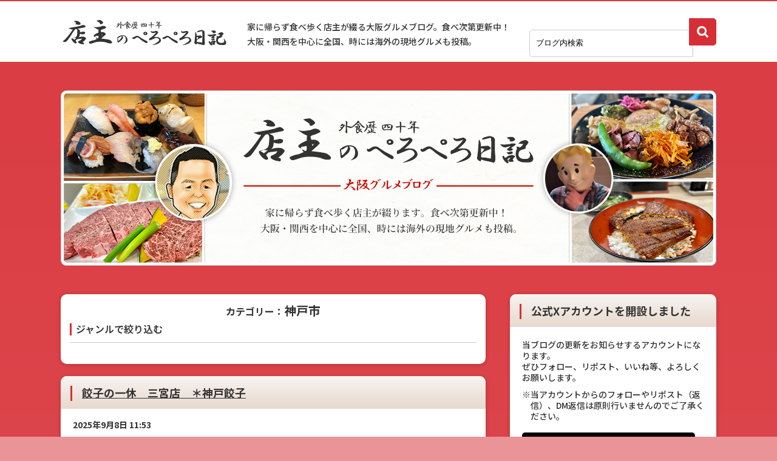

--- FILE ---
content_type: text/html; charset=UTF-8
request_url: https://nori-net.jp/blog/?cat=122
body_size: 16967
content:


<!DOCTYPE html>
<html lang="ja">
<head>
<link rel="preconnect" href="https://fonts.googleapis.com">
<link rel="preconnect" href="https://fonts.gstatic.com" crossorigin>
<link href="https://fonts.googleapis.com/css2?family=Noto+Sans+JP:wght@100..900&display=swap" rel="stylesheet">
<meta property="og:type" content="website" />
<meta property="og:url" content="https://nori-net.jp/blog/" />
<meta name="twitter:title" content="店主のぺろぺろ日記　外食歴40年。家に帰らず食べ歩く店主が綴ります。食べ次第更新中！　大阪・関西を中心に全国、時には海外の現地グルメも投稿">

<meta property="og:image" content="https://nori-net.jp/blog/wp-content/uploads/2025/07/IMG_7676-1024x641.jpg" />
    
<meta property="og:description" content="外食歴40年。家に帰らず食べ歩く店主が綴ります。食べ次第更新中！　大阪・関西を中心に全国、時には海外の現地グルメも投稿" />
<meta property="og:site_name" content="店主のぺろぺろ日記" />	
<meta charset="UTF-8" />
<meta name=”keywords” content=”大阪,グルメ,食べ歩き,外食,ブログ,徳,株式会社徳,鷺岡,鷺岡和徳”>
<meta name="description" content="店主のぺろぺろ日記　外食歴40年。家に帰らず食べ歩く店主が綴ります。食べ次第更新中！　大阪・関西を中心に全国、時には海外の現地グルメも投稿" />
    
    
<meta name="twitter:card" content="summary_large_image" />
<meta name="twitter:title" content="店主のぺろぺろ日記 大阪グルメブログ" />
    
<meta name="twitter:description" content="店主のぺろぺろ日記　外食歴40年。家に帰らず食べ歩く店主が綴ります。食べ次第更新中！　大阪・関西を中心に全国、時には海外の現地グルメも投稿" />
<meta property="twitter:image" content="https://nori-net.jp/blog/wp-content/uploads/2025/07/IMG_7676-1024x641.jpg" />
	

	
<title>神戸市 ～ 店主のぺろぺろ日記　大阪グルメブログ</title>
	
	

	
	
	
<link rel="profile" href="http://gmpg.org/xfn/11" />
<link rel="stylesheet" type="text/css" media="all" href="https://nori-net.jp/blog/wp-content/themes/peropero/style.css" />
<link rel="pingback" href="https://nori-net.jp/blog/xmlrpc.php" />
<link rel="shortcut icon" href="https://nori-net.jp/blog/wp-content/themes/peropero/img/favicon.ico" />
<link rel="icon" type="image/vnd.microsoft.icon" href="https://nori-net.jp/blog/wp-content/themes/peropero/img/favicon.ico">

<script src="https://ajax.googleapis.com/ajax/libs/jquery/1.8.3/jquery.min.js?ver=1.8.3"></script>
<script>    $(function(){
        $(".gekkan_year").on("click", function() {
            $(this).next().slideToggle();
            $(this).toggleClass("active");
        });
				$(".gekkan_year").mouseover(function(){
					$(this).addClass("over");	
				});
				
				$(".gekkan_year").mouseout(function(){
					$(this).removeClass("over");	
				});
    });</script>

<meta name='robots' content='max-image-preview:large' />
	<style>img:is([sizes="auto" i], [sizes^="auto," i]) { contain-intrinsic-size: 3000px 1500px }</style>
	<link rel="alternate" type="application/rss+xml" title="店主のぺろぺろ日記　大阪グルメブログ &raquo; フィード" href="https://nori-net.jp/blog/?feed=rss2" />
<link rel="alternate" type="application/rss+xml" title="店主のぺろぺろ日記　大阪グルメブログ &raquo; コメントフィード" href="https://nori-net.jp/blog/?feed=comments-rss2" />
<link rel="alternate" type="application/rss+xml" title="店主のぺろぺろ日記　大阪グルメブログ &raquo; 神戸市 カテゴリーのフィード" href="https://nori-net.jp/blog/?feed=rss2&#038;cat=122" />
<script type="text/javascript">
/* <![CDATA[ */
window._wpemojiSettings = {"baseUrl":"https:\/\/s.w.org\/images\/core\/emoji\/16.0.1\/72x72\/","ext":".png","svgUrl":"https:\/\/s.w.org\/images\/core\/emoji\/16.0.1\/svg\/","svgExt":".svg","source":{"concatemoji":"https:\/\/nori-net.jp\/blog\/wp-includes\/js\/wp-emoji-release.min.js?ver=6.8.2"}};
/*! This file is auto-generated */
!function(s,n){var o,i,e;function c(e){try{var t={supportTests:e,timestamp:(new Date).valueOf()};sessionStorage.setItem(o,JSON.stringify(t))}catch(e){}}function p(e,t,n){e.clearRect(0,0,e.canvas.width,e.canvas.height),e.fillText(t,0,0);var t=new Uint32Array(e.getImageData(0,0,e.canvas.width,e.canvas.height).data),a=(e.clearRect(0,0,e.canvas.width,e.canvas.height),e.fillText(n,0,0),new Uint32Array(e.getImageData(0,0,e.canvas.width,e.canvas.height).data));return t.every(function(e,t){return e===a[t]})}function u(e,t){e.clearRect(0,0,e.canvas.width,e.canvas.height),e.fillText(t,0,0);for(var n=e.getImageData(16,16,1,1),a=0;a<n.data.length;a++)if(0!==n.data[a])return!1;return!0}function f(e,t,n,a){switch(t){case"flag":return n(e,"\ud83c\udff3\ufe0f\u200d\u26a7\ufe0f","\ud83c\udff3\ufe0f\u200b\u26a7\ufe0f")?!1:!n(e,"\ud83c\udde8\ud83c\uddf6","\ud83c\udde8\u200b\ud83c\uddf6")&&!n(e,"\ud83c\udff4\udb40\udc67\udb40\udc62\udb40\udc65\udb40\udc6e\udb40\udc67\udb40\udc7f","\ud83c\udff4\u200b\udb40\udc67\u200b\udb40\udc62\u200b\udb40\udc65\u200b\udb40\udc6e\u200b\udb40\udc67\u200b\udb40\udc7f");case"emoji":return!a(e,"\ud83e\udedf")}return!1}function g(e,t,n,a){var r="undefined"!=typeof WorkerGlobalScope&&self instanceof WorkerGlobalScope?new OffscreenCanvas(300,150):s.createElement("canvas"),o=r.getContext("2d",{willReadFrequently:!0}),i=(o.textBaseline="top",o.font="600 32px Arial",{});return e.forEach(function(e){i[e]=t(o,e,n,a)}),i}function t(e){var t=s.createElement("script");t.src=e,t.defer=!0,s.head.appendChild(t)}"undefined"!=typeof Promise&&(o="wpEmojiSettingsSupports",i=["flag","emoji"],n.supports={everything:!0,everythingExceptFlag:!0},e=new Promise(function(e){s.addEventListener("DOMContentLoaded",e,{once:!0})}),new Promise(function(t){var n=function(){try{var e=JSON.parse(sessionStorage.getItem(o));if("object"==typeof e&&"number"==typeof e.timestamp&&(new Date).valueOf()<e.timestamp+604800&&"object"==typeof e.supportTests)return e.supportTests}catch(e){}return null}();if(!n){if("undefined"!=typeof Worker&&"undefined"!=typeof OffscreenCanvas&&"undefined"!=typeof URL&&URL.createObjectURL&&"undefined"!=typeof Blob)try{var e="postMessage("+g.toString()+"("+[JSON.stringify(i),f.toString(),p.toString(),u.toString()].join(",")+"));",a=new Blob([e],{type:"text/javascript"}),r=new Worker(URL.createObjectURL(a),{name:"wpTestEmojiSupports"});return void(r.onmessage=function(e){c(n=e.data),r.terminate(),t(n)})}catch(e){}c(n=g(i,f,p,u))}t(n)}).then(function(e){for(var t in e)n.supports[t]=e[t],n.supports.everything=n.supports.everything&&n.supports[t],"flag"!==t&&(n.supports.everythingExceptFlag=n.supports.everythingExceptFlag&&n.supports[t]);n.supports.everythingExceptFlag=n.supports.everythingExceptFlag&&!n.supports.flag,n.DOMReady=!1,n.readyCallback=function(){n.DOMReady=!0}}).then(function(){return e}).then(function(){var e;n.supports.everything||(n.readyCallback(),(e=n.source||{}).concatemoji?t(e.concatemoji):e.wpemoji&&e.twemoji&&(t(e.twemoji),t(e.wpemoji)))}))}((window,document),window._wpemojiSettings);
/* ]]> */
</script>
<style id='wp-emoji-styles-inline-css' type='text/css'>

	img.wp-smiley, img.emoji {
		display: inline !important;
		border: none !important;
		box-shadow: none !important;
		height: 1em !important;
		width: 1em !important;
		margin: 0 0.07em !important;
		vertical-align: -0.1em !important;
		background: none !important;
		padding: 0 !important;
	}
</style>
<link rel='stylesheet' id='wp-block-library-css' href='https://nori-net.jp/blog/wp-includes/css/dist/block-library/style.min.css?ver=6.8.2' type='text/css' media='all' />
<style id='classic-theme-styles-inline-css' type='text/css'>
/*! This file is auto-generated */
.wp-block-button__link{color:#fff;background-color:#32373c;border-radius:9999px;box-shadow:none;text-decoration:none;padding:calc(.667em + 2px) calc(1.333em + 2px);font-size:1.125em}.wp-block-file__button{background:#32373c;color:#fff;text-decoration:none}
</style>
<style id='global-styles-inline-css' type='text/css'>
:root{--wp--preset--aspect-ratio--square: 1;--wp--preset--aspect-ratio--4-3: 4/3;--wp--preset--aspect-ratio--3-4: 3/4;--wp--preset--aspect-ratio--3-2: 3/2;--wp--preset--aspect-ratio--2-3: 2/3;--wp--preset--aspect-ratio--16-9: 16/9;--wp--preset--aspect-ratio--9-16: 9/16;--wp--preset--color--black: #000000;--wp--preset--color--cyan-bluish-gray: #abb8c3;--wp--preset--color--white: #ffffff;--wp--preset--color--pale-pink: #f78da7;--wp--preset--color--vivid-red: #cf2e2e;--wp--preset--color--luminous-vivid-orange: #ff6900;--wp--preset--color--luminous-vivid-amber: #fcb900;--wp--preset--color--light-green-cyan: #7bdcb5;--wp--preset--color--vivid-green-cyan: #00d084;--wp--preset--color--pale-cyan-blue: #8ed1fc;--wp--preset--color--vivid-cyan-blue: #0693e3;--wp--preset--color--vivid-purple: #9b51e0;--wp--preset--gradient--vivid-cyan-blue-to-vivid-purple: linear-gradient(135deg,rgba(6,147,227,1) 0%,rgb(155,81,224) 100%);--wp--preset--gradient--light-green-cyan-to-vivid-green-cyan: linear-gradient(135deg,rgb(122,220,180) 0%,rgb(0,208,130) 100%);--wp--preset--gradient--luminous-vivid-amber-to-luminous-vivid-orange: linear-gradient(135deg,rgba(252,185,0,1) 0%,rgba(255,105,0,1) 100%);--wp--preset--gradient--luminous-vivid-orange-to-vivid-red: linear-gradient(135deg,rgba(255,105,0,1) 0%,rgb(207,46,46) 100%);--wp--preset--gradient--very-light-gray-to-cyan-bluish-gray: linear-gradient(135deg,rgb(238,238,238) 0%,rgb(169,184,195) 100%);--wp--preset--gradient--cool-to-warm-spectrum: linear-gradient(135deg,rgb(74,234,220) 0%,rgb(151,120,209) 20%,rgb(207,42,186) 40%,rgb(238,44,130) 60%,rgb(251,105,98) 80%,rgb(254,248,76) 100%);--wp--preset--gradient--blush-light-purple: linear-gradient(135deg,rgb(255,206,236) 0%,rgb(152,150,240) 100%);--wp--preset--gradient--blush-bordeaux: linear-gradient(135deg,rgb(254,205,165) 0%,rgb(254,45,45) 50%,rgb(107,0,62) 100%);--wp--preset--gradient--luminous-dusk: linear-gradient(135deg,rgb(255,203,112) 0%,rgb(199,81,192) 50%,rgb(65,88,208) 100%);--wp--preset--gradient--pale-ocean: linear-gradient(135deg,rgb(255,245,203) 0%,rgb(182,227,212) 50%,rgb(51,167,181) 100%);--wp--preset--gradient--electric-grass: linear-gradient(135deg,rgb(202,248,128) 0%,rgb(113,206,126) 100%);--wp--preset--gradient--midnight: linear-gradient(135deg,rgb(2,3,129) 0%,rgb(40,116,252) 100%);--wp--preset--font-size--small: 13px;--wp--preset--font-size--medium: 20px;--wp--preset--font-size--large: 36px;--wp--preset--font-size--x-large: 42px;--wp--preset--spacing--20: 0.44rem;--wp--preset--spacing--30: 0.67rem;--wp--preset--spacing--40: 1rem;--wp--preset--spacing--50: 1.5rem;--wp--preset--spacing--60: 2.25rem;--wp--preset--spacing--70: 3.38rem;--wp--preset--spacing--80: 5.06rem;--wp--preset--shadow--natural: 6px 6px 9px rgba(0, 0, 0, 0.2);--wp--preset--shadow--deep: 12px 12px 50px rgba(0, 0, 0, 0.4);--wp--preset--shadow--sharp: 6px 6px 0px rgba(0, 0, 0, 0.2);--wp--preset--shadow--outlined: 6px 6px 0px -3px rgba(255, 255, 255, 1), 6px 6px rgba(0, 0, 0, 1);--wp--preset--shadow--crisp: 6px 6px 0px rgba(0, 0, 0, 1);}:where(.is-layout-flex){gap: 0.5em;}:where(.is-layout-grid){gap: 0.5em;}body .is-layout-flex{display: flex;}.is-layout-flex{flex-wrap: wrap;align-items: center;}.is-layout-flex > :is(*, div){margin: 0;}body .is-layout-grid{display: grid;}.is-layout-grid > :is(*, div){margin: 0;}:where(.wp-block-columns.is-layout-flex){gap: 2em;}:where(.wp-block-columns.is-layout-grid){gap: 2em;}:where(.wp-block-post-template.is-layout-flex){gap: 1.25em;}:where(.wp-block-post-template.is-layout-grid){gap: 1.25em;}.has-black-color{color: var(--wp--preset--color--black) !important;}.has-cyan-bluish-gray-color{color: var(--wp--preset--color--cyan-bluish-gray) !important;}.has-white-color{color: var(--wp--preset--color--white) !important;}.has-pale-pink-color{color: var(--wp--preset--color--pale-pink) !important;}.has-vivid-red-color{color: var(--wp--preset--color--vivid-red) !important;}.has-luminous-vivid-orange-color{color: var(--wp--preset--color--luminous-vivid-orange) !important;}.has-luminous-vivid-amber-color{color: var(--wp--preset--color--luminous-vivid-amber) !important;}.has-light-green-cyan-color{color: var(--wp--preset--color--light-green-cyan) !important;}.has-vivid-green-cyan-color{color: var(--wp--preset--color--vivid-green-cyan) !important;}.has-pale-cyan-blue-color{color: var(--wp--preset--color--pale-cyan-blue) !important;}.has-vivid-cyan-blue-color{color: var(--wp--preset--color--vivid-cyan-blue) !important;}.has-vivid-purple-color{color: var(--wp--preset--color--vivid-purple) !important;}.has-black-background-color{background-color: var(--wp--preset--color--black) !important;}.has-cyan-bluish-gray-background-color{background-color: var(--wp--preset--color--cyan-bluish-gray) !important;}.has-white-background-color{background-color: var(--wp--preset--color--white) !important;}.has-pale-pink-background-color{background-color: var(--wp--preset--color--pale-pink) !important;}.has-vivid-red-background-color{background-color: var(--wp--preset--color--vivid-red) !important;}.has-luminous-vivid-orange-background-color{background-color: var(--wp--preset--color--luminous-vivid-orange) !important;}.has-luminous-vivid-amber-background-color{background-color: var(--wp--preset--color--luminous-vivid-amber) !important;}.has-light-green-cyan-background-color{background-color: var(--wp--preset--color--light-green-cyan) !important;}.has-vivid-green-cyan-background-color{background-color: var(--wp--preset--color--vivid-green-cyan) !important;}.has-pale-cyan-blue-background-color{background-color: var(--wp--preset--color--pale-cyan-blue) !important;}.has-vivid-cyan-blue-background-color{background-color: var(--wp--preset--color--vivid-cyan-blue) !important;}.has-vivid-purple-background-color{background-color: var(--wp--preset--color--vivid-purple) !important;}.has-black-border-color{border-color: var(--wp--preset--color--black) !important;}.has-cyan-bluish-gray-border-color{border-color: var(--wp--preset--color--cyan-bluish-gray) !important;}.has-white-border-color{border-color: var(--wp--preset--color--white) !important;}.has-pale-pink-border-color{border-color: var(--wp--preset--color--pale-pink) !important;}.has-vivid-red-border-color{border-color: var(--wp--preset--color--vivid-red) !important;}.has-luminous-vivid-orange-border-color{border-color: var(--wp--preset--color--luminous-vivid-orange) !important;}.has-luminous-vivid-amber-border-color{border-color: var(--wp--preset--color--luminous-vivid-amber) !important;}.has-light-green-cyan-border-color{border-color: var(--wp--preset--color--light-green-cyan) !important;}.has-vivid-green-cyan-border-color{border-color: var(--wp--preset--color--vivid-green-cyan) !important;}.has-pale-cyan-blue-border-color{border-color: var(--wp--preset--color--pale-cyan-blue) !important;}.has-vivid-cyan-blue-border-color{border-color: var(--wp--preset--color--vivid-cyan-blue) !important;}.has-vivid-purple-border-color{border-color: var(--wp--preset--color--vivid-purple) !important;}.has-vivid-cyan-blue-to-vivid-purple-gradient-background{background: var(--wp--preset--gradient--vivid-cyan-blue-to-vivid-purple) !important;}.has-light-green-cyan-to-vivid-green-cyan-gradient-background{background: var(--wp--preset--gradient--light-green-cyan-to-vivid-green-cyan) !important;}.has-luminous-vivid-amber-to-luminous-vivid-orange-gradient-background{background: var(--wp--preset--gradient--luminous-vivid-amber-to-luminous-vivid-orange) !important;}.has-luminous-vivid-orange-to-vivid-red-gradient-background{background: var(--wp--preset--gradient--luminous-vivid-orange-to-vivid-red) !important;}.has-very-light-gray-to-cyan-bluish-gray-gradient-background{background: var(--wp--preset--gradient--very-light-gray-to-cyan-bluish-gray) !important;}.has-cool-to-warm-spectrum-gradient-background{background: var(--wp--preset--gradient--cool-to-warm-spectrum) !important;}.has-blush-light-purple-gradient-background{background: var(--wp--preset--gradient--blush-light-purple) !important;}.has-blush-bordeaux-gradient-background{background: var(--wp--preset--gradient--blush-bordeaux) !important;}.has-luminous-dusk-gradient-background{background: var(--wp--preset--gradient--luminous-dusk) !important;}.has-pale-ocean-gradient-background{background: var(--wp--preset--gradient--pale-ocean) !important;}.has-electric-grass-gradient-background{background: var(--wp--preset--gradient--electric-grass) !important;}.has-midnight-gradient-background{background: var(--wp--preset--gradient--midnight) !important;}.has-small-font-size{font-size: var(--wp--preset--font-size--small) !important;}.has-medium-font-size{font-size: var(--wp--preset--font-size--medium) !important;}.has-large-font-size{font-size: var(--wp--preset--font-size--large) !important;}.has-x-large-font-size{font-size: var(--wp--preset--font-size--x-large) !important;}
:where(.wp-block-post-template.is-layout-flex){gap: 1.25em;}:where(.wp-block-post-template.is-layout-grid){gap: 1.25em;}
:where(.wp-block-columns.is-layout-flex){gap: 2em;}:where(.wp-block-columns.is-layout-grid){gap: 2em;}
:root :where(.wp-block-pullquote){font-size: 1.5em;line-height: 1.6;}
</style>
<link rel='stylesheet' id='wp-pagenavi-css' href='https://nori-net.jp/blog/wp-content/plugins/wp-pagenavi/pagenavi-css.css?ver=2.70' type='text/css' media='all' />
<link rel="https://api.w.org/" href="https://nori-net.jp/blog/index.php?rest_route=/" /><link rel="alternate" title="JSON" type="application/json" href="https://nori-net.jp/blog/index.php?rest_route=/wp/v2/categories/122" /><link rel="EditURI" type="application/rsd+xml" title="RSD" href="https://nori-net.jp/blog/xmlrpc.php?rsd" />
<meta name="generator" content="WordPress 6.8.2" />
<!-- ## NXS/OG ## --><!-- ## NXSOGTAGS ## --><!-- ## NXS/OG ## -->
<!-- Google tag (gtag.js) -->
<script async src="https://www.googletagmanager.com/gtag/js?id=G-K918CH4FY9"></script>
<script>
  window.dataLayer = window.dataLayer || [];
  function gtag(){dataLayer.push(arguments);}
  gtag('js', new Date());

  gtag('config', 'G-K918CH4FY9');
</script>
    
</head>

<body class="archive category category-122 wp-theme-peropero">
<div id="wrapper" class="hfeed bg">
	<div id="header">
	<div id="header_inner">		
<h1><a href="https://nori-net.jp/blog/"><img src="https://nori-net.jp/blog/wp-content/themes/peropero/img/logo.png" alt="店主のぺろぺろ日記　大阪グルメブログ"/></a></h1>
		<div id="header_text">家に帰らず食べ歩く店主が綴る大阪グルメブログ。食べ次第更新中！<br>
大阪・関西を中心に全国、時には海外の現地グルメも投稿。</div>	
		<div id="header_search">

			
<form method="get" action="https://nori-net.jp/blog">
<input type="text" name="s" id="s" onblur="if (this.value == '') {this.value = 'ブログ内検索';}" onfocus="if (this.value == 'ブログ内検索') {this.value = '';}" value="ブログ内検索" />
<input type="submit" name="b" id="b" value="">
</form>
		</div>	
	</div>	
	</div><!-- #header -->

	
<!-- #not_new -->	
	
    <div class="visual" align="center">			<a href="https://nori-net.jp/blog/">
									<img src="https://nori-net.jp/blog/wp-content/uploads/2025/02/aaaaaaaa.png" width="1080" height="289" alt="店主のぺろぺろ日記　大阪グルメブログ" />
							</a>
			</div>
<div id="main">
		<div id="container">
			<div id="content" role="main">
 <!--===カテゴリー別時タイトル=========================================================================================-->
            
                
<style>
#pagetitle{	width: 670px;padding: 15px;margin: 0;margin-bottom: 20px;background-color: #FFF;font-weight: bold;font-size: 20px;text-align: center;box-shadow: 0px 1px 7px 0px rgba(0, 0, 0, 0.20);
	height: auto !important;border-radius: 10px;
   }
    
    .genre{font-size: 16px;font-weight: 600; position: relative;text-align: left}
    .genre_title{
        width: auto;
        font-size: 16px;
        padding: 5px 5px 10px 10px;
        margin-bottom: 15px;
        border-bottom: 1px solid #CCC;
        position: relative;
        
    }    
    
    .genre_title::after{
content: "";
    display: block;
    background-color: #d72e35;
    height: 20px;
    width: 3px;
    left: 0px;
    top: 8px;
    position: absolute;
    
}
    
    
    .genre ul{display: flex;flex-wrap: wrap;justify-content: flex-start;padding-top: 5px;}
    .genre ul li{font-size: 14px;width: 19%;margin-bottom: 10px;margin-right: 1%;}
    .genre ul li:nth-of-type(5),
    .genre ul li:nth-of-type(10),
    .genre ul li:nth-of-type(15),
    .genre ul li:nth-of-type(20){margin: 0}
    
    .genre ul li a{color: #000;padding: 10px 0px 20px 0px;background-image: url(https://nori-net.jp/blogstg/wp-content/themes/peropero/img/link_arrow.png);background-position: right 10px center;background-repeat: no-repeat;
    border: 1px solid #CCC;border-radius: 5px;padding: 5px 15px 5px 15px;width: calc(100% - 30px);
    display: block;}

</style>
<div id="pagetitle">    
<span style="font-size:16px;">カテゴリー：</span>神戸市    


   
    
 <div class="genre">
<div class="genre_title">ジャンルで絞り込む</div> 
<ul>
 

    
    
    
    
 

</ul>   
</div> 


    
 
 
    
    

</div>



<!--===カテゴリー別時タイトル=========================================================================================-->
               
 
                
                
				








			<div id="post-55815" class="post-55815 post type-post status-publish format-standard hentry category-91 category-122">
			<h2 class="entry-title"><a href="https://nori-net.jp/blog/?p=55815" title="Permalink to 餃子の一休　三宮店　＊神戸餃子" rel="bookmark">餃子の一休　三宮店　＊神戸餃子	
	
	
	
	
	
	
</a>
</h2>


			<div class="entry-meta">
<p>2025年9月8日 11:53</p>
			</div><!-- .entry-meta -->

				<div class="entry-summary">

<!-- =====================投稿編集==================================== -->
<p>神戸餃子の梯子・・・こちらも神戸元町に本店がある専門店。神戸三宮の生田筋の西側に位置する。看板商品のこだわり餃子は6個で473円、以前はもっと安かった記憶がある。</p>
<p>「こだわり餃子」（にんにく不使用）に「にんにく餃子」「しそ餃子」「水餃子」のほかに「スープ餃子」などのラインアップ。</p>
<div class="swiper_swipimgs swiper swiper-initialized swiper-horizontal swiper-pointer-events swiper-backface-hidden">
<div id="swiper-wrapper-67c71011bbf3e310510" class="swiper-wrapper" aria-live="polite"><span style="font-size: 16px;">店内はすべてテーブル席。客の3割くらいが一人客。餃子以外にも中華料理のメニューもある。スタッフさんは元気で親切。</span></div>
</div>
<p><a href="https://nori-net.jp/blog/wp-content/uploads/2025/07/IMG_7676.jpg"><img class="alignnone wp-image-55816" src="https://nori-net.jp/blog/wp-content/uploads/2025/07/IMG_7676-1024x641.jpg" alt="" width="460" height="288" /></a></p>
<p>注文した生ビールはキンキンに冷えていてとても美味しい。こちらの餃子の味噌だれは白味噌ベース。豆板醤やラー油などが入っていてピリ辛で酸味もあって複雑な味わい。</p>
<p>餃子の皮は薄くてモチモチ。キャベツや生姜が入った餡がみっちり詰まっている。ニンニク不使用で小ぶりなのでパクパク食べることができる。一気に完食ごちそうさまでした。</p>
<p>神戸市中央区北長狭通2-10-10<br />
078-599-8555<br />
17:00~23:00</p>
			</div><!-- .entry-summary -->
		
				
			<div class="entry-utility">
            <div class="entry_box_border"></div>
				<div class="entry-cate-list" >

				
				
				
				
	
	
	
	
	
	
<span><a href="https://nori-net.jp/blog/?cat=91">中華料理</a></span>	
	
<span><a href="https://nori-net.jp/blog/?cat=122">神戸市</a></span>	
					</div>
				
				<div class='wp_sns aaa'>
<div class="wp_sns_facebook"><a href='http://www.facebook.com/share.php?u=https://nori-net.jp/blog/?p=55815' title='Facebook にシェア' rel=nofollow target='_blank' class='wp_social_bookmarking_light_a' target=_blank>Facebook にシェア</a></div>

<div class="wp_sns_twitter"><a target="_blank" href="https://twitter.com/intent/tweet?url=https://nori-net.jp/blog/?p=55815&text=餃子の一休　三宮店　＊神戸餃子｜店主のぺろぺろ日記　大阪グルメブログ&hashtags=ぺろぺろ日記,大阪,グルメ,ブログ" data-text="餃子の一休　三宮店　＊神戸餃子｜店主のぺろぺろ日記　大阪グルメブログ" data-lang="ja">Tweet</a></div>
    
<div class="wp_sns_line"><a href='https://social-plugins.line.me/lineit/share?url=https://nori-net.jp/blog/?p=55815&text=餃子の一休　三宮店　＊神戸餃子' title='LINEで送る' rel=nofollow target='_blank' class='wp_social_bookmarking_light_a' >LINEで送る</a></div>
</div> 
				
				
							</div>
            
    
       <!-- .entry-utility -->
		</div><!-- #post-## -->
   <div class="to_top"><a href="#">↑このぺージのトップへ戻る</a></div>


	


			<div id="post-55811" class="post-55811 post type-post status-publish format-standard hentry category-91 category-122">
			<h2 class="entry-title"><a href="https://nori-net.jp/blog/?p=55811" title="Permalink to 餃子のひょうたん　三宮店　＊神戸餃子人気店" rel="bookmark">餃子のひょうたん　三宮店　＊神戸餃子人気店	
	
	
	
	
	
	
</a>
</h2>


			<div class="entry-meta">
<p>2025年9月7日 11:51</p>
			</div><!-- .entry-meta -->

				<div class="entry-summary">

<!-- =====================投稿編集==================================== -->
<p>三宮の表記の餃子専門店を訪問。昭和32年創業の神戸餃子を代表する老舗専門店。界隈に4店舗くらい展開されている。こちらの店は駅の高架下にあり、小さな入り口の扉の横に「餃子しかありません！ごはんもありません！すまぬ&#x203c;︎」の貼り紙。</p>
<p>店内はカウンター席とテーブル席があり女性の一人客も数名おられた。<br />
餃子は一人前7個入り/¥400。</p>
<p>卓上には酢・醤油・ラー油・ひょうたん特製味噌だれ・ピリ辛味ニンニクスライス醤油漬けが並ぶ。</p>
<p><a href="https://nori-net.jp/blog/wp-content/uploads/2025/07/IMG_7673.jpg"><img class="alignnone wp-image-55812" src="https://nori-net.jp/blog/wp-content/uploads/2025/07/IMG_7673-1024x768.jpg" alt="" width="459" height="344" /></a></p>
<p>お店のおすすめの食べ方は以下の通り<br />
①まずはひょうたん特製味噌だれで<br />
②次にお酢と醤油（2:1）を混ぜ、お好みでラー油を、<br />
極めつけにおろしニンニクを合わせる</p>
<p><a href="https://nori-net.jp/blog/wp-content/uploads/2025/07/IMG_7674.jpg"><img class="alignnone wp-image-55813" src="https://nori-net.jp/blog/wp-content/uploads/2025/07/IMG_7674-1024x768.jpg" alt="" width="459" height="344" /></a></p>
<p>しばらくして着皿。綺麗な焼き色のついた餃子の餡はジューシーでそれを包む薄めの皮はモチっとした食感。味噌だれは赤味噌に挽肉などを加えたもの（だと思われる）。味は見た目よりマイルド。</p>
<p>続いて味噌ダレに酢と醤油を適量入れ、あとラー油少々に、ニンニク風味のついた醤油を入れる。一気に味が変わって食べやすくなる。ニンニク醤油漬けはビールのあてにちょうどいい。最後まで美味しくいただきました。。</p>
<p>神戸市中央区北長狭通1-31-37<br />
11:00 - 22:00</p>
			</div><!-- .entry-summary -->
		
				
			<div class="entry-utility">
            <div class="entry_box_border"></div>
				<div class="entry-cate-list" >

				
				
				
				
	
	
	
	
	
	
<span><a href="https://nori-net.jp/blog/?cat=91">中華料理</a></span>	
	
<span><a href="https://nori-net.jp/blog/?cat=122">神戸市</a></span>	
					</div>
				
				<div class='wp_sns aaa'>
<div class="wp_sns_facebook"><a href='http://www.facebook.com/share.php?u=https://nori-net.jp/blog/?p=55811' title='Facebook にシェア' rel=nofollow target='_blank' class='wp_social_bookmarking_light_a' target=_blank>Facebook にシェア</a></div>

<div class="wp_sns_twitter"><a target="_blank" href="https://twitter.com/intent/tweet?url=https://nori-net.jp/blog/?p=55811&text=餃子のひょうたん　三宮店　＊神戸餃子人気店｜店主のぺろぺろ日記　大阪グルメブログ&hashtags=ぺろぺろ日記,大阪,グルメ,ブログ" data-text="餃子のひょうたん　三宮店　＊神戸餃子人気店｜店主のぺろぺろ日記　大阪グルメブログ" data-lang="ja">Tweet</a></div>
    
<div class="wp_sns_line"><a href='https://social-plugins.line.me/lineit/share?url=https://nori-net.jp/blog/?p=55811&text=餃子のひょうたん　三宮店　＊神戸餃子人気店' title='LINEで送る' rel=nofollow target='_blank' class='wp_social_bookmarking_light_a' >LINEで送る</a></div>
</div> 
				
				
							</div>
            
    
       <!-- .entry-utility -->
		</div><!-- #post-## -->
   <div class="to_top"><a href="#">↑このぺージのトップへ戻る</a></div>


	


			<div id="post-55877" class="post-55877 post type-post status-publish format-standard hentry category-okonomiyaki category-91 category-122">
			<h2 class="entry-title"><a href="https://nori-net.jp/blog/?p=55877" title="Permalink to 広東料理処お好み焼き　千代　＊鉄板で作る海鮮中華料理" rel="bookmark">広東料理処お好み焼き　千代　＊鉄板で作る海鮮中華料理	
	
	
	
	
	
	
</a>
</h2>


			<div class="entry-meta">
<p>2025年8月24日 11:44</p>
			</div><!-- .entry-meta -->

				<div class="entry-summary">

<!-- =====================投稿編集==================================== -->
<p>神戸の表記の有名中華料理店を訪問。三宮駅から徒歩10分。元町駅東口から徒歩7分くらい。創業54年の老舗店でオーナーの千代さんは料理の鉄人に出て陳健一と戦った有名人。現在は女将さん旦那さんがサービス担当でお孫さんが鉄板の前で料理を作っておられる。</p>
<p>テーブル30席、奥に個室が2室、お店は古いけど掃除は行き届いている。メニューは色々な料理が少しずつ食べることができる「千代の丸呑みセット4950円」が人気のコースでそれ以外にも6600円、8800円、11000円と食材で内容が変わるおまかせ料理がある。</p>
<p>この日はアラカルトで注文。日替わりの鮮魚を使ったものや珍しい高級食材を使った広東料理が人気でどれも食指の伸びるものばかり。</p>
<p><a href="https://nori-net.jp/blog/wp-content/uploads/2025/08/IMG_7846.jpg"><img class="alignnone wp-image-55878" src="https://nori-net.jp/blog/wp-content/uploads/2025/08/IMG_7846-1024x679.jpg" alt="" width="457" height="303" /></a></p>
<p>京阪神で一番美味しいと認められたことのある「千代特製水餃子1320円」を最初に注文。<br />
餡は豚肉や海老、貝柱、椎茸、木耳がたっぷり詰まっていてタレなしでも美味しい。</p>
<p><a href="https://nori-net.jp/blog/wp-content/uploads/2025/08/image-4.jpeg"><img class="alignnone wp-image-55879" src="https://nori-net.jp/blog/wp-content/uploads/2025/08/image-4-1024x768.jpeg" alt="" width="456" height="342" /></a></p>
<p>生雲丹がたっぷり入ったシンプルオムレツ2350円。お好み焼きの鉄板でふわふわに焼き上げられる。新鮮で濃厚な雲丹がとても美味しい。</p>
<p><a href="https://nori-net.jp/blog/wp-content/uploads/2025/08/IMG_7844.jpg"><img class="alignnone wp-image-55880" src="https://nori-net.jp/blog/wp-content/uploads/2025/08/IMG_7844-1024x768.jpg" alt="" width="459" height="344" /></a></p>
<p>鉄板で作る麻婆豆腐も大人気。かなり痺れ辛いらしい。</p>
<p><a href="https://nori-net.jp/blog/wp-content/uploads/2025/08/IMG_7850.jpg"><img class="alignnone wp-image-55881" src="https://nori-net.jp/blog/wp-content/uploads/2025/08/IMG_7850-1024x768.jpg" alt="" width="460" height="345" /></a></p>
<p>その日の鮮魚を使ったアクアパッツア（時価）。この日は旬のアコウが登場。一度蒸しあげてからスープで野菜と共に炊き上げる。プレゼンしてから中骨を取って再度提供いただける。添えられた野菜も食感シャキシャキでかなり美味しい。</p>
<p><a href="https://nori-net.jp/blog/wp-content/uploads/2025/08/image-5.jpeg"><img class="alignnone wp-image-55883" src="https://nori-net.jp/blog/wp-content/uploads/2025/08/image-5-1024x735.jpeg" alt="" width="459" height="329" /></a></p>
<p>アクアパッツアの後は魚の出汁やアサリ、えび、野菜の旨みが全て出たスープに麺を入れた汁そばが登場。細麺ととてもいい相性。</p>
<p><a href="https://nori-net.jp/blog/wp-content/uploads/2025/08/IMG_7856.jpg"><img class="alignnone wp-image-55884" src="https://nori-net.jp/blog/wp-content/uploads/2025/08/IMG_7856-1024x768.jpg" alt="" width="460" height="345" /></a></p>
<p>締めは名物の「ピラミッド焼き1948円」。お腹いっぱいなのでミニサイズにしていただく。要はミックスお好み焼きで海鮮や豚肉、すじなどたくさんの種類の具材をのせる姿がピラミッドの様ということで客が命名されたとのこと。</p>
<p>神戸らしい「どろ系ソース」がパンチあり。ふわふわでカリカリ食感。</p>
<p><a href="https://nori-net.jp/blog/wp-content/uploads/2025/08/image-6.jpeg"><img class="alignnone wp-image-55885" src="https://nori-net.jp/blog/wp-content/uploads/2025/08/image-6-1024x662.jpeg" alt="" width="458" height="296" /></a></p>
<p>杏仁豆腐は少し硬め。</p>
<p><a href="https://nori-net.jp/blog/wp-content/uploads/2025/08/image-7.jpeg"><img class="alignnone wp-image-55887" src="https://nori-net.jp/blog/wp-content/uploads/2025/08/image-7-1024x1024.jpeg" alt="" width="459" height="459" /></a></p>
<p>作家の妹尾河童さん（まだ健在だそうです）の神戸を舞台にしたベストセラー小説「少年H」の表紙の原画がお店に飾られていました。おもてなしも丁寧で心温まる時間を過ごせました。ごちそうさまでした。</p>
<p>兵庫県神戸市中央区中山手通3-2-1<br />
078-332-5925<br />
11:30~14:00/17:30~21:00</p>
			</div><!-- .entry-summary -->
		
				
			<div class="entry-utility">
            <div class="entry_box_border"></div>
				<div class="entry-cate-list" >

				
				
				
				
	
	
	
	
	
	
<span><a href="https://nori-net.jp/blog/?cat=74">お好み焼き</a></span><span><a href="https://nori-net.jp/blog/?cat=91">中華料理</a></span>	
	
<span><a href="https://nori-net.jp/blog/?cat=122">神戸市</a></span>	
					</div>
				
				<div class='wp_sns aaa'>
<div class="wp_sns_facebook"><a href='http://www.facebook.com/share.php?u=https://nori-net.jp/blog/?p=55877' title='Facebook にシェア' rel=nofollow target='_blank' class='wp_social_bookmarking_light_a' target=_blank>Facebook にシェア</a></div>

<div class="wp_sns_twitter"><a target="_blank" href="https://twitter.com/intent/tweet?url=https://nori-net.jp/blog/?p=55877&text=広東料理処お好み焼き　千代　＊鉄板で作る海鮮中華料理｜店主のぺろぺろ日記　大阪グルメブログ&hashtags=ぺろぺろ日記,大阪,グルメ,ブログ" data-text="広東料理処お好み焼き　千代　＊鉄板で作る海鮮中華料理｜店主のぺろぺろ日記　大阪グルメブログ" data-lang="ja">Tweet</a></div>
    
<div class="wp_sns_line"><a href='https://social-plugins.line.me/lineit/share?url=https://nori-net.jp/blog/?p=55877&text=広東料理処お好み焼き　千代　＊鉄板で作る海鮮中華料理' title='LINEで送る' rel=nofollow target='_blank' class='wp_social_bookmarking_light_a' >LINEで送る</a></div>
</div> 
				
				
							</div>
            
    
       <!-- .entry-utility -->
		</div><!-- #post-## -->
   <div class="to_top"><a href="#">↑このぺージのトップへ戻る</a></div>


	

<!--==================================================「カテゴリー記事」=========古い記事,新しい記事へのリンク-->
<div align="center">
<div class='wp-pagenavi' role='navigation'>
<span class='pages'>1 / 27</span><span aria-current='page' class='current'>1</span><a class="page larger" title="ページ 2" href="https://nori-net.jp/blog/?cat=122&#038;paged=2">2</a><span class='extend'>...</span><a class="larger page" title="ページ 20" href="https://nori-net.jp/blog/?cat=122&#038;paged=20">20</a><span class='extend'>...</span><a class="nextpostslink" rel="next" aria-label="次のページ" href="https://nori-net.jp/blog/?cat=122&#038;paged=2">»</a><a class="last" aria-label="Last Page" href="https://nori-net.jp/blog/?cat=122&#038;paged=27">最後 »</a>
</div></div>
<!--===================================================「カテゴリー記事」========古い記事,新しい記事へのリンク-->
			</div><!-- #content -->

</div><!-- #container -->

<div id="primary" class="widget-area" role="complementary">
<!-- START -->
    
<div class="right_box">
<h2><span>公式Xアカウント</span>を開設しました</h2>
<div class="right_box_inner x_sns">
<P>当ブログの更新をお知らせするアカウントになります。<br>
ぜひフォロー、リポスト、いいね等、よろしくお願いします。</P>    
<P>※当アカウントからのフォローやリポスト（返信）、DM返信は原則行いませんのでご了承ください。</P>  
<div class="x_sns_btn">
<a href="https://x.com/peroperonikki" target="_blank"><span>@peroperonikki</span>をフォローする</a>    
</div>        
    
</div>

    
</div>    
    
<div class="right_box">
<h2>人気のカテゴリー</h2>
<div class="right_box_inner ninki_cate">
    <ul>
        <li><a href="https://nori-net.jp/blog/?cat=8">大阪府 堺市</a></li> 
        <li><a href="https://nori-net.jp/blog/?cat=17">大阪市 天王寺／阿倍野</a></li> 
        <li><a href="https://nori-net.jp/blog/?cat=67">大阪市 難波</a></li> 
        <li><a href="https://nori-net.jp/blog/?cat=37">大阪市 梅田／JR大阪</a></li> 
        <li><a href="https://nori-net.jp/blog/?cat=87">大阪市 谷町九丁目／上本町</a></li> 
        <li><a href="https://nori-net.jp/blog/?cat=100">兵庫県</a></li> 
        <li><a href="https://nori-net.jp/blog/?cat=73">大阪市 我孫子</a></li> 
        <li><a href="https://nori-net.jp/blog/?cat=29">大阪市 昭和町</a></li> 
        <li><a href="https://nori-net.jp/blog/?cat=102">大阪市 北加賀屋</a></li>        
    </ul>
    <ul>
        <li><a href="https://nori-net.jp/blog/?cat=116" title="寿司">寿司</a></li>
        <li><a href="https://nori-net.jp/blog/?cat=91" title="中華料理">中華料理</a></li>
        <li><a href="https://nori-net.jp/blog/?cat=110" title="和食">和食</a></li>
        <li><a href="https://nori-net.jp/blog/?cat=47" title="焼肉">焼肉</a></li>
        <li><a href="https://nori-net.jp/blog/?cat=81" title="イタリアン">イタリアン</a></li>
        <li><a href="https://nori-net.jp/blog/?cat=80" title="やきとり">やきとり</a></li>
        <li><a href="https://nori-net.jp/blog/?cat=83" title="カレーライス">カレーライス</a></li>
        <li><a href="https://nori-net.jp/blog/?cat=74" title="お好み焼き">お好み焼き</a></li>
        <li><a href="https://nori-net.jp/blog/?cat=85" title="フレンチ">フレンチ</a></li>
        <li><a href="https://nori-net.jp/blog/?cat=41" title="洋食">洋食</a></li>
        <li><a href="https://nori-net.jp/blog/?cat=191" title="ラーメン">ラーメン</a></li>
    </ul>
</div>
</div> 
    
   
<div class="newpost">
<h2>最新の投稿</h2>
<ul class="newpost_ul">
<li>
  

<a href="https://nori-net.jp/blog/?p=57380" class="new-entry-title">	  
	 
<div class="date">	
	2026年1月30日</div>
	
	
<div class="img">		
	<img src="https://nori-net.jp/blog/wp-content/uploads/2026/01/IMG_0840.jpeg" alt="米増　1月　＊大阪屈指の和食佳店" />
</div>	
 
<div class="text">		
	
<div class="title">	
	<span>米増　1月　＊大阪屈指の和食佳店</span>
</div>	

<div class="cate">	
		
<span>大阪市 福島</span>	
	
	
	
	
<span>和食</span>	
	
  </div>
</div>	<!-- /.new_posts_content -->
</a>
</li><!-- /.new-entry -->
<li>
  

<a href="https://nori-net.jp/blog/?p=57437" class="new-entry-title">	  
	 
<div class="date">	
	2026年1月29日</div>
	
	
<div class="img">		
	<img src="https://nori-net.jp/blog/wp-content/uploads/2026/01/IMG_2026-01-23-192538-1024x1024.jpg" alt="食堂まっすぐ　1月" />
</div>	
 
<div class="text">		
	
<div class="title">	
	<span>食堂まっすぐ　1月</span>
</div>	

<div class="cate">	
		
<span>大阪市 心斎橋／四ツ橋</span><span>大阪市 難波</span>	
	
	
	
	
<span>和食</span><span>居酒屋</span>	
	
  </div>
</div>	<!-- /.new_posts_content -->
</a>
</li><!-- /.new-entry -->
<li>
  

<a href="https://nori-net.jp/blog/?p=57370" class="new-entry-title">	  
	 
<div class="date">	
	2026年1月28日</div>
	
	
<div class="img">		
	<img src="https://nori-net.jp/blog/wp-content/uploads/2026/01/IMG_0824-1024x768.jpeg" alt="Pizzeria Leonardo ＆ ぼんのみみ" />
</div>	
 
<div class="text">		
	
<div class="title">	
	<span>Pizzeria Leonardo ＆ ぼんのみみ</span>
</div>	

<div class="cate">	
		
<span>大阪市 昭和町</span><span>大阪市 美章園</span>	
	
	
	
	
<span>イタリアン</span>	
	
  </div>
</div>	<!-- /.new_posts_content -->
</a>
</li><!-- /.new-entry -->
<li>
  

<a href="https://nori-net.jp/blog/?p=57308" class="new-entry-title">	  
	 
<div class="date">	
	2026年1月27日</div>
	
	
<div class="img">		
	<img src="https://nori-net.jp/blog/wp-content/uploads/2026/01/IMG_0713-1024x768.jpeg" alt="とんかつ・洋食の店　ICHIBAN　＊三国ヶ丘の人気洋食店" />
</div>	
 
<div class="text">		
	
<div class="title">	
	<span>とんかつ・洋食の店　ICHIBAN　＊三国ヶ丘の人気洋食店</span>
</div>	

<div class="cate">	
		
<span>大阪府 堺市</span>	
	
	
	
	
<span>とんかつ</span><span>洋食</span>	
	
  </div>
</div>	<!-- /.new_posts_content -->
</a>
</li><!-- /.new-entry -->
<li>
  

<a href="https://nori-net.jp/blog/?p=57441" class="new-entry-title">	  
	 
<div class="date">	
	2026年1月26日</div>
	
	
<div class="img">		
	<img src="https://nori-net.jp/blog/wp-content/uploads/2026/01/IMG_1031-1024x768.jpeg" alt="ひろせ　1月　＊心斎橋の和食佳店" />
</div>	
 
<div class="text">		
	
<div class="title">	
	<span>ひろせ　1月　＊心斎橋の和食佳店</span>
</div>	

<div class="cate">	
		
<span>大阪市 心斎橋／四ツ橋</span>	
	
	
	
	
<span>和食</span>	
	
  </div>
</div>	<!-- /.new_posts_content -->
</a>
</li><!-- /.new-entry -->
</ul>
</div> 
	
	
<div class="right_box">
<h2>カテゴリー</h2>
<div class="right_box_inner cate_all">
<ul>
    <li class="accordion">
		<div class="parent"><a href="https://nori-net.jp/blog/?cat=121">大阪市</a></div>
		<input type="checkbox" id="item1">
		<label for="item1"><span>    </span></label>
		<div class="content">
				<ul>
<li><a href="https://nori-net.jp/blog/?cat=73">我孫子</a></li>
<li><a href="https://nori-net.jp/blog/?cat=66">阿波座</a></li>
<li><a href="https://nori-net.jp/blog/?cat=184">安立町</a></li>
<li><a href="https://nori-net.jp/blog/?cat=96">今里</a></li>
<li><a href="https://nori-net.jp/blog/?cat=185">今船</a></li>
<li><a href="https://nori-net.jp/blog/?cat=37">梅田／JR大阪</a></li>
<li><a href="https://nori-net.jp/blog/?cat=182">江坂</a></li>
<li><a href="https://nori-net.jp/blog/?cat=151">恵美須町</a></li>
<li><a href="https://nori-net.jp/blog/?cat=25">扇町／天満</a></li>
<li><a href="https://nori-net.jp/blog/?cat=179">大阪ドーム前</a></li>
<li><a href="https://nori-net.jp/blog/?cat=20">岸里</a></li>
<li><a href="https://nori-net.jp/blog/?cat=152">岸里玉出(南海)</a></li>
<li><a href="https://nori-net.jp/blog/?cat=102">北加賀屋</a></li>
<li><a href="https://nori-net.jp/blog/?cat=154">北巽／南巽</a></li>
<li><a href="https://nori-net.jp/blog/?cat=103">北浜</a></li>
<li><a href="https://nori-net.jp/blog/?cat=170">北畠</a></li>
<li><a href="https://nori-net.jp/blog/?cat=94">京橋</a></li>
<li><a href="https://nori-net.jp/blog/?cat=140">粉浜</a></li>
<li><a href="https://nori-net.jp/blog/?cat=9">堺筋本町</a></li>
<li><a href="https://nori-net.jp/blog/?cat=157">桜川／西長堀</a></li>
<li><a href="https://nori-net.jp/blog/?cat=36">桜ノ宮</a></li>
<li><a href="https://nori-net.jp/blog/?cat=165">沢ノ町</a></li>
<li><a href="https://nori-net.jp/blog/?cat=114">四天王寺前夕陽ヶ丘</a></li>
<li><a href="https://nori-net.jp/blog/?cat=106">十三</a></li>
<li><a href="https://nori-net.jp/blog/?cat=163">聖天坂</a></li>
<li><a href="https://nori-net.jp/blog/?cat=29">昭和町</a></li>
<li><a href="https://nori-net.jp/blog/?cat=28">新大阪／西中島南方</a></li>
<li><a href="https://nori-net.jp/blog/?cat=24">心斎橋／四ツ橋</a></li>
<li><a href="https://nori-net.jp/blog/?cat=176">杉本町</a></li>
<li><a href="https://nori-net.jp/blog/?cat=97">住之江</a></li>
<li><a href="https://nori-net.jp/blog/?cat=142">住之江公園</a></li>
<li><a href="https://nori-net.jp/blog/?cat=139">住吉</a></li>
<li><a href="https://nori-net.jp/blog/?cat=99">住吉公園</a></li>
<li><a href="https://nori-net.jp/blog/?cat=98">住吉大社</a></li>
<li><a href="https://nori-net.jp/blog/?cat=166">住吉東</a></li>
<li><a href="https://nori-net.jp/blog/?cat=12">大正</a></li>
<li><a href="https://nori-net.jp/blog/?cat=11">大国町</a></li>
<li><a href="https://nori-net.jp/blog/?cat=69">高殿関目</a></li>
<li><a href="https://nori-net.jp/blog/?cat=155">田辺</a></li>
<li><a href="https://nori-net.jp/blog/?cat=49">玉造</a></li>
<li><a href="https://nori-net.jp/blog/?cat=48">玉出</a></li>
<li><a href="https://nori-net.jp/blog/?cat=87">谷町九丁目／上本町</a></li>
<li><a href="https://nori-net.jp/blog/?cat=147">谷町六丁目</a></li>
<li><a href="https://nori-net.jp/blog/?cat=148">谷町四丁目</a></li>
<li><a href="https://nori-net.jp/blog/?cat=159">塚西</a></li>
<li><a href="https://nori-net.jp/blog/?cat=161">鶴ヶ丘</a></li>
<li><a href="https://nori-net.jp/blog/?cat=71">鶴橋</a></li>
<li><a href="https://nori-net.jp/blog/?cat=173">鶴見</a></li>
<li><a href="https://nori-net.jp/blog/?cat=21">帝塚山</a></li>
<li><a href="https://nori-net.jp/blog/?cat=156">寺田町</a></li>
<li><a href="https://nori-net.jp/blog/?cat=13">天下茶屋</a></li>
<li><a href="https://nori-net.jp/blog/?cat=171">天神ノ森</a></li>
<li><a href="https://nori-net.jp/blog/?cat=14">天神橋筋六丁目</a></li>
<li><a href="https://nori-net.jp/blog/?cat=17">天王寺／阿倍野</a></li>
<li><a href="https://nori-net.jp/blog/?cat=16">天満橋</a></li>
<li><a href="https://nori-net.jp/blog/?cat=118">東部市場前</a></li>
<li><a href="https://nori-net.jp/blog/?cat=101">動物園前</a></li>
<li><a href="https://nori-net.jp/blog/?cat=89">中崎町</a></li>
<li><a href="https://nori-net.jp/blog/?cat=90">中津</a></li>
<li><a href="https://nori-net.jp/blog/?cat=63">長居</a></li>
<li><a href="https://nori-net.jp/blog/?cat=160">長原／出戸</a></li>
<li><a href="https://nori-net.jp/blog/?cat=162">長堀橋</a></li>
<li><a href="https://nori-net.jp/blog/?cat=108">南港／天保山</a></li>
<li><a href="https://nori-net.jp/blog/?cat=67">難波</a></li>
<li><a href="https://nori-net.jp/blog/?cat=180">西九条</a></li>
<li><a href="https://nori-net.jp/blog/?cat=56">西田辺</a></li>
<li><a href="https://nori-net.jp/blog/?cat=55">西天満</a></li>
<li><a href="https://nori-net.jp/blog/?cat=175">西淀川</a></li>
<li><a href="https://nori-net.jp/blog/?cat=158">日本橋</a></li>
<li><a href="https://nori-net.jp/blog/?cat=149">野田／玉川</a></li>
<li><a href="https://nori-net.jp/blog/?cat=26">放出</a></li>
<li><a href="https://nori-net.jp/blog/?cat=53">花園町</a></li>
<li><a href="https://nori-net.jp/blog/?cat=174">針中野</a></li>
<li><a href="https://nori-net.jp/blog/?cat=169">東天下茶屋</a></li>
<li><a href="https://nori-net.jp/blog/?cat=31">東三国</a></li>
<li><a href="https://nori-net.jp/blog/?cat=52">肥後橋</a></li>
<li><a href="https://nori-net.jp/blog/?cat=190">美章園</a></li>
<li><a href="https://nori-net.jp/blog/?cat=167">姫松</a></li>
<li><a href="https://nori-net.jp/blog/?cat=22">平野</a></li>
<li><a href="https://nori-net.jp/blog/?cat=51">福島</a></li>
<li><a href="https://nori-net.jp/blog/?cat=23">弁天町</a></li>
<li><a href="https://nori-net.jp/blog/?cat=178">堀江</a></li>
<li><a href="https://nori-net.jp/blog/?cat=30">本町</a></li>
<li><a href="https://nori-net.jp/blog/?cat=168">松虫</a></li>
<li><a href="https://nori-net.jp/blog/?cat=187">松屋町</a></li>
<li><a href="https://nori-net.jp/blog/?cat=153">緑橋</a></li>
<li><a href="https://nori-net.jp/blog/?cat=172">南田辺</a></li>
<li><a href="https://nori-net.jp/blog/?cat=107">南森町</a></li>
<li><a href="https://nori-net.jp/blog/?cat=60">都島</a></li>
<li><a href="https://nori-net.jp/blog/?cat=181">桃谷</a></li>
<li><a href="https://nori-net.jp/blog/?cat=117">森ノ宮</a></li>
<li><a href="https://nori-net.jp/blog/?cat=44">淀屋橋</a></li>
	</ul>
		</div>
	</li>
	
    <li class="accordion">	
		<div class="parent"><a href="https://nori-net.jp/blog/?cat=76">大阪府</a></div>
		<input type="checkbox" id="item2">
		<label for="item2"><span>    </span></label>
		<div class="content">
		<ul>
<li><a href="https://nori-net.jp/blog/?cat=125">池田市</a></li>
<li><a href="https://nori-net.jp/blog/?cat=189">泉大津市</a></li>
<li><a href="https://nori-net.jp/blog/?cat=124">泉佐野市</a></li>
<li><a href="https://nori-net.jp/blog/?cat=123">和泉市</a></li>
<li><a href="https://nori-net.jp/blog/?cat=177">茨木市</a></li>
<li><a href="https://nori-net.jp/blog/?cat=132">貝塚市</a></li>
<li><a href="https://nori-net.jp/blog/?cat=134">門真市</a></li>
<li><a href="https://nori-net.jp/blog/?cat=135">河内長野市</a></li>
<li><a href="https://nori-net.jp/blog/?cat=164">岸和田市</a></li>
<li><a href="https://nori-net.jp/blog/?cat=8">堺市</a></li>
<li><a href="https://nori-net.jp/blog/?cat=136">泉南郡</a></li>
<li><a href="https://nori-net.jp/blog/?cat=128">泉南市</a></li>
<li><a href="https://nori-net.jp/blog/?cat=129">高槻市</a></li>
<li><a href="https://nori-net.jp/blog/?cat=127">豊中市</a></li>
<li><a href="https://nori-net.jp/blog/?cat=183">能勢郡</a></li>
<li><a href="https://nori-net.jp/blog/?cat=33">東大阪市</a></li>
<li><a href="https://nori-net.jp/blog/?cat=130">枚方市</a></li>
<li><a href="https://nori-net.jp/blog/?cat=188">松原市</a></li>
<li><a href="https://nori-net.jp/blog/?cat=133">守口市</a></li>
<li><a href="https://nori-net.jp/blog/?cat=131">八尾市</a></li>
		</ul>
		</div>
			</li>
    <li class="accordion">
		<div class="parent"><a href="https://nori-net.jp/blog/?cat=126">近畿地区</a></div>
		<input type="checkbox" id="item3">
		<label for="item3"><span>    </span></label>
		<div class="content">
		<ul>
	<li><a href="https://nori-net.jp/blog/?cat=95">京都府</a></li>
    <li><a href="https://nori-net.jp/blog/?cat=46">滋賀県</a></li>
    <li><a href="https://nori-net.jp/blog/?cat=18">奈良県</a></li>
    <li><a href="https://nori-net.jp/blog/?cat=100">兵庫県</a></li>
    <li><a href="https://nori-net.jp/blog/?cat=109">和歌山県</a></li>
			</ul>
		</div>
	</li>
   <li><div class="parent"><a href="https://nori-net.jp/blog/?cat=43">海外</a></div></li>  
    <li><div class="parent"><a href="https://nori-net.jp/blog/?cat=64">関東地区</a></div></li>
    <li><div class="parent"><a href="https://nori-net.jp/blog/?cat=93">九州地区</a></div></li>
    <li><div class="parent"><a href="https://nori-net.jp/blog/?cat=40">沖縄県</a></div></li>
    <li><div class="parent"><a href="https://nori-net.jp/blog/?cat=34">東海地区</a></div></li>
    <li><div class="parent"><a href="https://nori-net.jp/blog/?cat=88">中国地区</a></div></li>
	<li><div class="parent"><a href="https://nori-net.jp/blog/?cat=104">北海道</a></div></li>
    <li><div class="parent"><a href="https://nori-net.jp/blog/?cat=105">北陸地区</a></div></li>
    <li><div class="parent"><a href="https://nori-net.jp/blog/?cat=32">東北地区</a></div></li>
    <li><div class="parent"><a href="https://nori-net.jp/blog/?cat=113">四国地区</a></div></li>
    <li><div class="parent"><a href="https://nori-net.jp/blog/?cat=50">甲信越地区</a></div></li>
    <li class="accordion">
		<div class="parent"><a href="https://nori-net.jp/blog/?cat=2">料理ジャンル</a></div>
				<input type="checkbox" id="item4">
		<label for="item4"><span>    </span></label>
		<div class="content">
		<ul>
<li><div class="parent"><a href="https://nori-net.jp/blog/?cat=116">寿司</a></div></li>
<li><div class="parent"><a href="https://nori-net.jp/blog/?cat=91">中華料理</a></div></li>
<li><div class="parent"><a href="https://nori-net.jp/blog/?cat=110">和食</a></div></li>
<li><div class="parent"><a href="https://nori-net.jp/blog/?cat=47">焼肉</a></div></li>  
<li><div class="parent"><a href="https://nori-net.jp/blog/?cat=191">ラーメン</a></div></li>
<li><div class="parent"><a href="https://nori-net.jp/blog/?cat=81">イタリアン</a></div></li>
<li><div class="parent"><a href="https://nori-net.jp/blog/?cat=80">やきとり</a></div></li>
<li><div class="parent"><a href="https://nori-net.jp/blog/?cat=83">カレーライス</a></div></li>
<li><div class="parent"><a href="https://nori-net.jp/blog/?cat=74">お好み焼き</a></div></li>  
<li><div class="parent"><a href="https://nori-net.jp/blog/?cat=85">フレンチ</a></div></li>
<li><div class="parent"><a href="https://nori-net.jp/blog/?cat=41">洋食</a></div></li>
<li><div class="parent"><a href="https://nori-net.jp/blog/?cat=54">蕎麦</a></div></li> 
<li><div class="parent"><a href="https://nori-net.jp/blog/?cat=72">麺料理</a></div></li>
<li><div class="parent"><a href="https://nori-net.jp/blog/?cat=19">居酒屋</a></div></li>
<li><div class="parent"><a href="https://nori-net.jp/blog/?cat=6">レストラン</a></div></li>
<li><div class="parent"><a href="https://nori-net.jp/blog/?cat=5">カフェ</a></div></li>
<li><div class="parent"><a href="https://nori-net.jp/blog/?cat=62">鍋</a></div></li>
<li><div class="parent"><a href="https://nori-net.jp/blog/?cat=84">バル</a></div></li>
<li><div class="parent"><a href="https://nori-net.jp/blog/?cat=70">鰻</a></div></li>
<li><div class="parent"><a href="https://nori-net.jp/blog/?cat=115">天ぷら</a></div></li>
<li><div class="parent"><a href="https://nori-net.jp/blog/?cat=78">とんかつ</a></div></li>
<li><div class="parent"><a href="https://nori-net.jp/blog/?cat=79">どんぶり</a></div></li>
<li><div class="parent"><a href="https://nori-net.jp/blog/?cat=61">鉄板焼</a></div></li>
<li><div class="parent"><a href="https://nori-net.jp/blog/?cat=65">関東炊</a></div></li>
<li><div class="parent"><a href="https://nori-net.jp/blog/?cat=75">お弁当</a></div></li>
<li><div class="parent"><a href="https://nori-net.jp/blog/?cat=68">韓国料理</a></div></li>
<li><div class="parent"><a href="https://nori-net.jp/blog/?cat=59">郷土料理</a></div></li>
<li><div class="parent"><a href="https://nori-net.jp/blog/?cat=82">インド料理</a></div></li>
<li><div class="parent"><a href="https://nori-net.jp/blog/?cat=111">唐揚</a></div></li>
<li><div class="parent"><a href="https://nori-net.jp/blog/?cat=39">沖縄料理</a></div></li>
<li><div class="parent"><a href="https://nori-net.jp/blog/?cat=77">その他料理</a></div></li>
<li><div class="parent"><a href="https://nori-net.jp/blog/?cat=1">未分類</a></div></li>
			</ul>
		</div>
	</li>
</ul>
</div>
</div>	



<div class="right_box">
<h2>カレンダー</h2>
<div class="right_box_inner calendar">
<table id="wp-calendar" class="wp-calendar-table">
	<caption>2026年1月</caption>
	<thead>
	<tr>
		<th scope="col" aria-label="月曜日">月</th>
		<th scope="col" aria-label="火曜日">火</th>
		<th scope="col" aria-label="水曜日">水</th>
		<th scope="col" aria-label="木曜日">木</th>
		<th scope="col" aria-label="金曜日">金</th>
		<th scope="col" aria-label="土曜日">土</th>
		<th scope="col" aria-label="日曜日">日</th>
	</tr>
	</thead>
	<tbody>
	<tr>
		<td colspan="3" class="pad">&nbsp;</td><td><a href="https://nori-net.jp/blog/?m=20260101" aria-label="2026年1月1日 に投稿を公開">1</a></td><td><a href="https://nori-net.jp/blog/?m=20260102" aria-label="2026年1月2日 に投稿を公開">2</a></td><td><a href="https://nori-net.jp/blog/?m=20260103" aria-label="2026年1月3日 に投稿を公開">3</a></td><td><a href="https://nori-net.jp/blog/?m=20260104" aria-label="2026年1月4日 に投稿を公開">4</a></td>
	</tr>
	<tr>
		<td><a href="https://nori-net.jp/blog/?m=20260105" aria-label="2026年1月5日 に投稿を公開">5</a></td><td><a href="https://nori-net.jp/blog/?m=20260106" aria-label="2026年1月6日 に投稿を公開">6</a></td><td><a href="https://nori-net.jp/blog/?m=20260107" aria-label="2026年1月7日 に投稿を公開">7</a></td><td><a href="https://nori-net.jp/blog/?m=20260108" aria-label="2026年1月8日 に投稿を公開">8</a></td><td><a href="https://nori-net.jp/blog/?m=20260109" aria-label="2026年1月9日 に投稿を公開">9</a></td><td><a href="https://nori-net.jp/blog/?m=20260110" aria-label="2026年1月10日 に投稿を公開">10</a></td><td><a href="https://nori-net.jp/blog/?m=20260111" aria-label="2026年1月11日 に投稿を公開">11</a></td>
	</tr>
	<tr>
		<td><a href="https://nori-net.jp/blog/?m=20260112" aria-label="2026年1月12日 に投稿を公開">12</a></td><td><a href="https://nori-net.jp/blog/?m=20260113" aria-label="2026年1月13日 に投稿を公開">13</a></td><td><a href="https://nori-net.jp/blog/?m=20260114" aria-label="2026年1月14日 に投稿を公開">14</a></td><td><a href="https://nori-net.jp/blog/?m=20260115" aria-label="2026年1月15日 に投稿を公開">15</a></td><td><a href="https://nori-net.jp/blog/?m=20260116" aria-label="2026年1月16日 に投稿を公開">16</a></td><td><a href="https://nori-net.jp/blog/?m=20260117" aria-label="2026年1月17日 に投稿を公開">17</a></td><td><a href="https://nori-net.jp/blog/?m=20260118" aria-label="2026年1月18日 に投稿を公開">18</a></td>
	</tr>
	<tr>
		<td><a href="https://nori-net.jp/blog/?m=20260119" aria-label="2026年1月19日 に投稿を公開">19</a></td><td><a href="https://nori-net.jp/blog/?m=20260120" aria-label="2026年1月20日 に投稿を公開">20</a></td><td><a href="https://nori-net.jp/blog/?m=20260121" aria-label="2026年1月21日 に投稿を公開">21</a></td><td><a href="https://nori-net.jp/blog/?m=20260122" aria-label="2026年1月22日 に投稿を公開">22</a></td><td><a href="https://nori-net.jp/blog/?m=20260123" aria-label="2026年1月23日 に投稿を公開">23</a></td><td><a href="https://nori-net.jp/blog/?m=20260124" aria-label="2026年1月24日 に投稿を公開">24</a></td><td><a href="https://nori-net.jp/blog/?m=20260125" aria-label="2026年1月25日 に投稿を公開">25</a></td>
	</tr>
	<tr>
		<td><a href="https://nori-net.jp/blog/?m=20260126" aria-label="2026年1月26日 に投稿を公開">26</a></td><td><a href="https://nori-net.jp/blog/?m=20260127" aria-label="2026年1月27日 に投稿を公開">27</a></td><td><a href="https://nori-net.jp/blog/?m=20260128" aria-label="2026年1月28日 に投稿を公開">28</a></td><td><a href="https://nori-net.jp/blog/?m=20260129" aria-label="2026年1月29日 に投稿を公開">29</a></td><td id="today"><a href="https://nori-net.jp/blog/?m=20260130" aria-label="2026年1月30日 に投稿を公開">30</a></td><td>31</td>
		<td class="pad" colspan="1">&nbsp;</td>
	</tr>
	</tbody>
	</table><nav aria-label="前と次の月" class="wp-calendar-nav">
		<span class="wp-calendar-nav-prev"><a href="https://nori-net.jp/blog/?m=202512">&laquo; 12月</a></span>
		<span class="pad">&nbsp;</span>
		<span class="wp-calendar-nav-next">&nbsp;</span>
	</nav></div>
</div>	
	
<div class="right_box">
<h2>月別投稿</h2>
<div class="right_box_inner month_post">
<select name="archive-dropdown" onChange='document.location.href=this.options[this.selectedIndex].value;'>
	<option value="">月を選択</option>
		<option value='https://nori-net.jp/blog/?m=202601'> 2026年1月 </option>
	<option value='https://nori-net.jp/blog/?m=202512'> 2025年12月 </option>
	<option value='https://nori-net.jp/blog/?m=202511'> 2025年11月 </option>
	<option value='https://nori-net.jp/blog/?m=202510'> 2025年10月 </option>
	<option value='https://nori-net.jp/blog/?m=202509'> 2025年9月 </option>
	<option value='https://nori-net.jp/blog/?m=202508'> 2025年8月 </option>
	<option value='https://nori-net.jp/blog/?m=202507'> 2025年7月 </option>
	<option value='https://nori-net.jp/blog/?m=202506'> 2025年6月 </option>
	<option value='https://nori-net.jp/blog/?m=202505'> 2025年5月 </option>
	<option value='https://nori-net.jp/blog/?m=202504'> 2025年4月 </option>
	<option value='https://nori-net.jp/blog/?m=202503'> 2025年3月 </option>
	<option value='https://nori-net.jp/blog/?m=202502'> 2025年2月 </option>
	<option value='https://nori-net.jp/blog/?m=202501'> 2025年1月 </option>
	<option value='https://nori-net.jp/blog/?m=202412'> 2024年12月 </option>
	<option value='https://nori-net.jp/blog/?m=202411'> 2024年11月 </option>
	<option value='https://nori-net.jp/blog/?m=202410'> 2024年10月 </option>
	<option value='https://nori-net.jp/blog/?m=202409'> 2024年9月 </option>
	<option value='https://nori-net.jp/blog/?m=202408'> 2024年8月 </option>
	<option value='https://nori-net.jp/blog/?m=202407'> 2024年7月 </option>
	<option value='https://nori-net.jp/blog/?m=202406'> 2024年6月 </option>
	<option value='https://nori-net.jp/blog/?m=202405'> 2024年5月 </option>
	<option value='https://nori-net.jp/blog/?m=202404'> 2024年4月 </option>
	<option value='https://nori-net.jp/blog/?m=202403'> 2024年3月 </option>
	<option value='https://nori-net.jp/blog/?m=202402'> 2024年2月 </option>
	<option value='https://nori-net.jp/blog/?m=202401'> 2024年1月 </option>
	<option value='https://nori-net.jp/blog/?m=202312'> 2023年12月 </option>
	<option value='https://nori-net.jp/blog/?m=202311'> 2023年11月 </option>
	<option value='https://nori-net.jp/blog/?m=202310'> 2023年10月 </option>
	<option value='https://nori-net.jp/blog/?m=202309'> 2023年9月 </option>
	<option value='https://nori-net.jp/blog/?m=202308'> 2023年8月 </option>
	<option value='https://nori-net.jp/blog/?m=202307'> 2023年7月 </option>
	<option value='https://nori-net.jp/blog/?m=202306'> 2023年6月 </option>
	<option value='https://nori-net.jp/blog/?m=202305'> 2023年5月 </option>
	<option value='https://nori-net.jp/blog/?m=202304'> 2023年4月 </option>
	<option value='https://nori-net.jp/blog/?m=202303'> 2023年3月 </option>
	<option value='https://nori-net.jp/blog/?m=202302'> 2023年2月 </option>
	<option value='https://nori-net.jp/blog/?m=202301'> 2023年1月 </option>
	<option value='https://nori-net.jp/blog/?m=202212'> 2022年12月 </option>
	<option value='https://nori-net.jp/blog/?m=202211'> 2022年11月 </option>
	<option value='https://nori-net.jp/blog/?m=202210'> 2022年10月 </option>
	<option value='https://nori-net.jp/blog/?m=202209'> 2022年9月 </option>
	<option value='https://nori-net.jp/blog/?m=202208'> 2022年8月 </option>
	<option value='https://nori-net.jp/blog/?m=202207'> 2022年7月 </option>
	<option value='https://nori-net.jp/blog/?m=202206'> 2022年6月 </option>
	<option value='https://nori-net.jp/blog/?m=202205'> 2022年5月 </option>
	<option value='https://nori-net.jp/blog/?m=202204'> 2022年4月 </option>
	<option value='https://nori-net.jp/blog/?m=202203'> 2022年3月 </option>
	<option value='https://nori-net.jp/blog/?m=202202'> 2022年2月 </option>
	<option value='https://nori-net.jp/blog/?m=202201'> 2022年1月 </option>
	<option value='https://nori-net.jp/blog/?m=202112'> 2021年12月 </option>
	<option value='https://nori-net.jp/blog/?m=202111'> 2021年11月 </option>
	<option value='https://nori-net.jp/blog/?m=202110'> 2021年10月 </option>
	<option value='https://nori-net.jp/blog/?m=202109'> 2021年9月 </option>
	<option value='https://nori-net.jp/blog/?m=202108'> 2021年8月 </option>
	<option value='https://nori-net.jp/blog/?m=202107'> 2021年7月 </option>
	<option value='https://nori-net.jp/blog/?m=202106'> 2021年6月 </option>
	<option value='https://nori-net.jp/blog/?m=202105'> 2021年5月 </option>
	<option value='https://nori-net.jp/blog/?m=202104'> 2021年4月 </option>
	<option value='https://nori-net.jp/blog/?m=202103'> 2021年3月 </option>
	<option value='https://nori-net.jp/blog/?m=202102'> 2021年2月 </option>
	<option value='https://nori-net.jp/blog/?m=202101'> 2021年1月 </option>
	<option value='https://nori-net.jp/blog/?m=202012'> 2020年12月 </option>
	<option value='https://nori-net.jp/blog/?m=202011'> 2020年11月 </option>
	<option value='https://nori-net.jp/blog/?m=202010'> 2020年10月 </option>
	<option value='https://nori-net.jp/blog/?m=202009'> 2020年9月 </option>
	<option value='https://nori-net.jp/blog/?m=202008'> 2020年8月 </option>
	<option value='https://nori-net.jp/blog/?m=202007'> 2020年7月 </option>
	<option value='https://nori-net.jp/blog/?m=202006'> 2020年6月 </option>
	<option value='https://nori-net.jp/blog/?m=202005'> 2020年5月 </option>
	<option value='https://nori-net.jp/blog/?m=202004'> 2020年4月 </option>
	<option value='https://nori-net.jp/blog/?m=202003'> 2020年3月 </option>
	<option value='https://nori-net.jp/blog/?m=202002'> 2020年2月 </option>
	<option value='https://nori-net.jp/blog/?m=202001'> 2020年1月 </option>
	<option value='https://nori-net.jp/blog/?m=201912'> 2019年12月 </option>
	<option value='https://nori-net.jp/blog/?m=201911'> 2019年11月 </option>
	<option value='https://nori-net.jp/blog/?m=201910'> 2019年10月 </option>
	<option value='https://nori-net.jp/blog/?m=201909'> 2019年9月 </option>
	<option value='https://nori-net.jp/blog/?m=201908'> 2019年8月 </option>
	<option value='https://nori-net.jp/blog/?m=201907'> 2019年7月 </option>
	<option value='https://nori-net.jp/blog/?m=201906'> 2019年6月 </option>
	<option value='https://nori-net.jp/blog/?m=201905'> 2019年5月 </option>
	<option value='https://nori-net.jp/blog/?m=201904'> 2019年4月 </option>
	<option value='https://nori-net.jp/blog/?m=201903'> 2019年3月 </option>
	<option value='https://nori-net.jp/blog/?m=201902'> 2019年2月 </option>
	<option value='https://nori-net.jp/blog/?m=201901'> 2019年1月 </option>
	<option value='https://nori-net.jp/blog/?m=201812'> 2018年12月 </option>
	<option value='https://nori-net.jp/blog/?m=201811'> 2018年11月 </option>
	<option value='https://nori-net.jp/blog/?m=201810'> 2018年10月 </option>
	<option value='https://nori-net.jp/blog/?m=201809'> 2018年9月 </option>
	<option value='https://nori-net.jp/blog/?m=201808'> 2018年8月 </option>
	<option value='https://nori-net.jp/blog/?m=201807'> 2018年7月 </option>
	<option value='https://nori-net.jp/blog/?m=201806'> 2018年6月 </option>
	<option value='https://nori-net.jp/blog/?m=201805'> 2018年5月 </option>
	<option value='https://nori-net.jp/blog/?m=201804'> 2018年4月 </option>
	<option value='https://nori-net.jp/blog/?m=201803'> 2018年3月 </option>
	<option value='https://nori-net.jp/blog/?m=201802'> 2018年2月 </option>
	<option value='https://nori-net.jp/blog/?m=201801'> 2018年1月 </option>
	<option value='https://nori-net.jp/blog/?m=201712'> 2017年12月 </option>
	<option value='https://nori-net.jp/blog/?m=201711'> 2017年11月 </option>
	<option value='https://nori-net.jp/blog/?m=201710'> 2017年10月 </option>
	<option value='https://nori-net.jp/blog/?m=201709'> 2017年9月 </option>
	<option value='https://nori-net.jp/blog/?m=201708'> 2017年8月 </option>
	<option value='https://nori-net.jp/blog/?m=201707'> 2017年7月 </option>
	<option value='https://nori-net.jp/blog/?m=201706'> 2017年6月 </option>
	<option value='https://nori-net.jp/blog/?m=201705'> 2017年5月 </option>
	<option value='https://nori-net.jp/blog/?m=201704'> 2017年4月 </option>
	<option value='https://nori-net.jp/blog/?m=201703'> 2017年3月 </option>
	<option value='https://nori-net.jp/blog/?m=201702'> 2017年2月 </option>
	<option value='https://nori-net.jp/blog/?m=201701'> 2017年1月 </option>
	<option value='https://nori-net.jp/blog/?m=201612'> 2016年12月 </option>
	<option value='https://nori-net.jp/blog/?m=201611'> 2016年11月 </option>
	<option value='https://nori-net.jp/blog/?m=201610'> 2016年10月 </option>
	<option value='https://nori-net.jp/blog/?m=201609'> 2016年9月 </option>
	<option value='https://nori-net.jp/blog/?m=201608'> 2016年8月 </option>
	<option value='https://nori-net.jp/blog/?m=201607'> 2016年7月 </option>
	<option value='https://nori-net.jp/blog/?m=201606'> 2016年6月 </option>
	<option value='https://nori-net.jp/blog/?m=201605'> 2016年5月 </option>
	<option value='https://nori-net.jp/blog/?m=201604'> 2016年4月 </option>
	<option value='https://nori-net.jp/blog/?m=201603'> 2016年3月 </option>
	<option value='https://nori-net.jp/blog/?m=201602'> 2016年2月 </option>
	<option value='https://nori-net.jp/blog/?m=201601'> 2016年1月 </option>
	<option value='https://nori-net.jp/blog/?m=201512'> 2015年12月 </option>
	<option value='https://nori-net.jp/blog/?m=201511'> 2015年11月 </option>
	<option value='https://nori-net.jp/blog/?m=201510'> 2015年10月 </option>
	<option value='https://nori-net.jp/blog/?m=201509'> 2015年9月 </option>
	<option value='https://nori-net.jp/blog/?m=201508'> 2015年8月 </option>
	<option value='https://nori-net.jp/blog/?m=201507'> 2015年7月 </option>
	<option value='https://nori-net.jp/blog/?m=201506'> 2015年6月 </option>
	<option value='https://nori-net.jp/blog/?m=201505'> 2015年5月 </option>
	<option value='https://nori-net.jp/blog/?m=201504'> 2015年4月 </option>
	<option value='https://nori-net.jp/blog/?m=201503'> 2015年3月 </option>
	<option value='https://nori-net.jp/blog/?m=201502'> 2015年2月 </option>
	<option value='https://nori-net.jp/blog/?m=201501'> 2015年1月 </option>
	<option value='https://nori-net.jp/blog/?m=201412'> 2014年12月 </option>
	<option value='https://nori-net.jp/blog/?m=201411'> 2014年11月 </option>
	<option value='https://nori-net.jp/blog/?m=201410'> 2014年10月 </option>
	<option value='https://nori-net.jp/blog/?m=201409'> 2014年9月 </option>
	<option value='https://nori-net.jp/blog/?m=201408'> 2014年8月 </option>
	<option value='https://nori-net.jp/blog/?m=201407'> 2014年7月 </option>
	<option value='https://nori-net.jp/blog/?m=201406'> 2014年6月 </option>
	<option value='https://nori-net.jp/blog/?m=201405'> 2014年5月 </option>
	<option value='https://nori-net.jp/blog/?m=201404'> 2014年4月 </option>
	<option value='https://nori-net.jp/blog/?m=201403'> 2014年3月 </option>
	<option value='https://nori-net.jp/blog/?m=201402'> 2014年2月 </option>
	<option value='https://nori-net.jp/blog/?m=201401'> 2014年1月 </option>
	<option value='https://nori-net.jp/blog/?m=201312'> 2013年12月 </option>
	<option value='https://nori-net.jp/blog/?m=201311'> 2013年11月 </option>
	<option value='https://nori-net.jp/blog/?m=201310'> 2013年10月 </option>
	<option value='https://nori-net.jp/blog/?m=201309'> 2013年9月 </option>
	<option value='https://nori-net.jp/blog/?m=201308'> 2013年8月 </option>
	<option value='https://nori-net.jp/blog/?m=201307'> 2013年7月 </option>
	<option value='https://nori-net.jp/blog/?m=201306'> 2013年6月 </option>
	<option value='https://nori-net.jp/blog/?m=201305'> 2013年5月 </option>
	<option value='https://nori-net.jp/blog/?m=201304'> 2013年4月 </option>
	<option value='https://nori-net.jp/blog/?m=201303'> 2013年3月 </option>
	<option value='https://nori-net.jp/blog/?m=201302'> 2013年2月 </option>
	<option value='https://nori-net.jp/blog/?m=201301'> 2013年1月 </option>
	<option value='https://nori-net.jp/blog/?m=201212'> 2012年12月 </option>
	<option value='https://nori-net.jp/blog/?m=201211'> 2012年11月 </option>
	<option value='https://nori-net.jp/blog/?m=201210'> 2012年10月 </option>
	<option value='https://nori-net.jp/blog/?m=201209'> 2012年9月 </option>
	<option value='https://nori-net.jp/blog/?m=201208'> 2012年8月 </option>
	<option value='https://nori-net.jp/blog/?m=201207'> 2012年7月 </option>
	<option value='https://nori-net.jp/blog/?m=201206'> 2012年6月 </option>
	<option value='https://nori-net.jp/blog/?m=201205'> 2012年5月 </option>
	<option value='https://nori-net.jp/blog/?m=201204'> 2012年4月 </option>
	<option value='https://nori-net.jp/blog/?m=201203'> 2012年3月 </option>
	<option value='https://nori-net.jp/blog/?m=201202'> 2012年2月 </option>
	<option value='https://nori-net.jp/blog/?m=201201'> 2012年1月 </option>
	<option value='https://nori-net.jp/blog/?m=201112'> 2011年12月 </option>
	<option value='https://nori-net.jp/blog/?m=201111'> 2011年11月 </option>
	<option value='https://nori-net.jp/blog/?m=201110'> 2011年10月 </option>
	<option value='https://nori-net.jp/blog/?m=201109'> 2011年9月 </option>
	<option value='https://nori-net.jp/blog/?m=201108'> 2011年8月 </option>
	<option value='https://nori-net.jp/blog/?m=201107'> 2011年7月 </option>
	<option value='https://nori-net.jp/blog/?m=201106'> 2011年6月 </option>
	<option value='https://nori-net.jp/blog/?m=201105'> 2011年5月 </option>
	<option value='https://nori-net.jp/blog/?m=201104'> 2011年4月 </option>
	<option value='https://nori-net.jp/blog/?m=201103'> 2011年3月 </option>
	<option value='https://nori-net.jp/blog/?m=201102'> 2011年2月 </option>
	<option value='https://nori-net.jp/blog/?m=201101'> 2011年1月 </option>
	<option value='https://nori-net.jp/blog/?m=201012'> 2010年12月 </option>
	<option value='https://nori-net.jp/blog/?m=201011'> 2010年11月 </option>
	<option value='https://nori-net.jp/blog/?m=201010'> 2010年10月 </option>
	<option value='https://nori-net.jp/blog/?m=201009'> 2010年9月 </option>
	<option value='https://nori-net.jp/blog/?m=201008'> 2010年8月 </option>
	<option value='https://nori-net.jp/blog/?m=201007'> 2010年7月 </option>
	<option value='https://nori-net.jp/blog/?m=201006'> 2010年6月 </option>
	<option value='https://nori-net.jp/blog/?m=201005'> 2010年5月 </option>
	<option value='https://nori-net.jp/blog/?m=201004'> 2010年4月 </option>
	<option value='https://nori-net.jp/blog/?m=201003'> 2010年3月 </option>
	<option value='https://nori-net.jp/blog/?m=201002'> 2010年2月 </option>
	<option value='https://nori-net.jp/blog/?m=201001'> 2010年1月 </option>
	<option value='https://nori-net.jp/blog/?m=200912'> 2009年12月 </option>
	<option value='https://nori-net.jp/blog/?m=200911'> 2009年11月 </option>
	<option value='https://nori-net.jp/blog/?m=200910'> 2009年10月 </option>
	<option value='https://nori-net.jp/blog/?m=200909'> 2009年9月 </option>
	<option value='https://nori-net.jp/blog/?m=200908'> 2009年8月 </option>
	<option value='https://nori-net.jp/blog/?m=200907'> 2009年7月 </option>
	<option value='https://nori-net.jp/blog/?m=200906'> 2009年6月 </option>
	<option value='https://nori-net.jp/blog/?m=200905'> 2009年5月 </option>
	<option value='https://nori-net.jp/blog/?m=200904'> 2009年4月 </option>
	<option value='https://nori-net.jp/blog/?m=200903'> 2009年3月 </option>
	<option value='https://nori-net.jp/blog/?m=200902'> 2009年2月 </option>
	<option value='https://nori-net.jp/blog/?m=200901'> 2009年1月 </option>
	<option value='https://nori-net.jp/blog/?m=200812'> 2008年12月 </option>
	<option value='https://nori-net.jp/blog/?m=200811'> 2008年11月 </option>
	<option value='https://nori-net.jp/blog/?m=200810'> 2008年10月 </option>
	<option value='https://nori-net.jp/blog/?m=200809'> 2008年9月 </option>
	<option value='https://nori-net.jp/blog/?m=200808'> 2008年8月 </option>
	<option value='https://nori-net.jp/blog/?m=200807'> 2008年7月 </option>
	<option value='https://nori-net.jp/blog/?m=200806'> 2008年6月 </option>
	<option value='https://nori-net.jp/blog/?m=200805'> 2008年5月 </option>
	<option value='https://nori-net.jp/blog/?m=200804'> 2008年4月 </option>
	<option value='https://nori-net.jp/blog/?m=200803'> 2008年3月 </option>
	<option value='https://nori-net.jp/blog/?m=200802'> 2008年2月 </option>
	<option value='https://nori-net.jp/blog/?m=200712'> 2007年12月 </option>
	<option value='https://nori-net.jp/blog/?m=200711'> 2007年11月 </option>
	<option value='https://nori-net.jp/blog/?m=200710'> 2007年10月 </option>
	<option value='https://nori-net.jp/blog/?m=200709'> 2007年9月 </option>
	<option value='https://nori-net.jp/blog/?m=200708'> 2007年8月 </option>
	<option value='https://nori-net.jp/blog/?m=200707'> 2007年7月 </option>
	<option value='https://nori-net.jp/blog/?m=200706'> 2007年6月 </option>
	<option value='https://nori-net.jp/blog/?m=200705'> 2007年5月 </option>
	<option value='https://nori-net.jp/blog/?m=200704'> 2007年4月 </option>
	<option value='https://nori-net.jp/blog/?m=200703'> 2007年3月 </option>
	<option value='https://nori-net.jp/blog/?m=200702'> 2007年2月 </option>
	<option value='https://nori-net.jp/blog/?m=200612'> 2006年12月 </option>
	<option value='https://nori-net.jp/blog/?m=200611'> 2006年11月 </option>
	<option value='https://nori-net.jp/blog/?m=200610'> 2006年10月 </option>
	<option value='https://nori-net.jp/blog/?m=200609'> 2006年9月 </option>
	<option value='https://nori-net.jp/blog/?m=200608'> 2006年8月 </option>
	<option value='https://nori-net.jp/blog/?m=200607'> 2006年7月 </option>
	<option value='https://nori-net.jp/blog/?m=200606'> 2006年6月 </option>
	<option value='https://nori-net.jp/blog/?m=200605'> 2006年5月 </option>
	<option value='https://nori-net.jp/blog/?m=200604'> 2006年4月 </option>
	<option value='https://nori-net.jp/blog/?m=200603'> 2006年3月 </option>
	<option value='https://nori-net.jp/blog/?m=200602'> 2006年2月 </option>
	<option value='https://nori-net.jp/blog/?m=200601'> 2006年1月 </option>
	<option value='https://nori-net.jp/blog/?m=200512'> 2005年12月 </option>
	<option value='https://nori-net.jp/blog/?m=200511'> 2005年11月 </option>
	<option value='https://nori-net.jp/blog/?m=200510'> 2005年10月 </option>
	<option value='https://nori-net.jp/blog/?m=200509'> 2005年9月 </option>
	<option value='https://nori-net.jp/blog/?m=200508'> 2005年8月 </option>
	<option value='https://nori-net.jp/blog/?m=200507'> 2005年7月 </option>
	<option value='https://nori-net.jp/blog/?m=200506'> 2005年6月 </option>
	<option value='https://nori-net.jp/blog/?m=200505'> 2005年5月 </option>
	<option value='https://nori-net.jp/blog/?m=200504'> 2005年4月 </option>
	<option value='https://nori-net.jp/blog/?m=200503'> 2005年3月 </option>
	<option value='https://nori-net.jp/blog/?m=200502'> 2005年2月 </option>
	<option value='https://nori-net.jp/blog/?m=200501'> 2005年1月 </option>
	<option value='https://nori-net.jp/blog/?m=200412'> 2004年12月 </option>
	<option value='https://nori-net.jp/blog/?m=200411'> 2004年11月 </option>
	<option value='https://nori-net.jp/blog/?m=200410'> 2004年10月 </option>
	<option value='https://nori-net.jp/blog/?m=200409'> 2004年9月 </option>
	<option value='https://nori-net.jp/blog/?m=200408'> 2004年8月 </option>
	<option value='https://nori-net.jp/blog/?m=200407'> 2004年7月 </option>
	<option value='https://nori-net.jp/blog/?m=200406'> 2004年6月 </option>
	<option value='https://nori-net.jp/blog/?m=200405'> 2004年5月 </option>
	<option value='https://nori-net.jp/blog/?m=200404'> 2004年4月 </option>
	<option value='https://nori-net.jp/blog/?m=200403'> 2004年3月 </option>
	<option value='https://nori-net.jp/blog/?m=200402'> 2004年2月 </option>
	<option value='https://nori-net.jp/blog/?m=200401'> 2004年1月 </option>
	<option value='https://nori-net.jp/blog/?m=200312'> 2003年12月 </option>
	<option value='https://nori-net.jp/blog/?m=200311'> 2003年11月 </option>
	<option value='https://nori-net.jp/blog/?m=200310'> 2003年10月 </option>
	<option value='https://nori-net.jp/blog/?m=200309'> 2003年9月 </option>
	<option value='https://nori-net.jp/blog/?m=200308'> 2003年8月 </option>
	<option value='https://nori-net.jp/blog/?m=200307'> 2003年7月 </option>
	<option value='https://nori-net.jp/blog/?m=200306'> 2003年6月 </option>
	<option value='https://nori-net.jp/blog/?m=200211'> 2002年11月 </option>
	<option value='https://nori-net.jp/blog/?m=200107'> 2001年7月 </option>
	<option value='https://nori-net.jp/blog/?m=200105'> 2001年5月 </option>
	<option value='https://nori-net.jp/blog/?m=200104'> 2001年4月 </option>
	<option value='https://nori-net.jp/blog/?m=200102'> 2001年2月 </option>
	<option value='https://nori-net.jp/blog/?m=200101'> 2001年1月 </option>
	<option value='https://nori-net.jp/blog/?m=200012'> 2000年12月 </option>
</select>
</div>
</div>		
	
    
<div class="right_box">
<h2>プロフィール</h2>
<div class="profile">

	<div class="img">
		<img alt='' src='https://nori-net.jp/blog/wp-content/uploads/2022/07/IMG_6436-90x90.jpg' srcset='https://nori-net.jp/blog/wp-content/uploads/2022/07/IMG_6436-180x180.jpg 2x' class='avatar avatar-90 photo' height='90' width='90' loading='lazy' decoding='async'/>	</div>

	<div class="text">
        	<div class="name">
		店主 鷺岡 和徳
	</div>
		
	</div>
<p>外食歴40年。家に帰らず食べ歩く店主が綴ります。食べ次第更新中！　大阪・関西を中心に全国、時には海外の現地グルメも投稿。</p>
    
</div>
</div>	

	
<div class="right_box">
<div class="right_box_inner group">
        <ul>
        <li><a href="http://www.nori-net.jp/" target="_blank">懐石料理徳 仕出し・弁当</a></li>
        <li><a href="http://www.wako-shidashi.jp/index.html" target="_blank">和公　仕出し・お弁当</a></li>
        <li><a href="https://www.facebook.com/shikinooridumenori" target="_blank">四季の折詰 阪急うめだ店</a></li>
        <li><a href="https://www.orizume-nori.com/" target="_blank">四季の折詰 北浜店</a></li>
        <li><a href="http://www.obento-factory.jp/" target="_blank">おべんとうファクトリー</a></li>
        <li><a href="http://bento.nori-net.jp/" target="_blank">のりちゃん弁当</a></li>
        <li><a href="http://www.nori-party.jp/" target="_blank">nori-deli（ノリデリ）</a></li>
        <li><a href="http://www.sushi-tokutaro.jp/" target="_blank">出張屋台寿司　徳太郎</a></li>
        <li><a href="http://www.nori-kaiseki.jp/" target="_blank">懐石料理徳　住之江本店</a></li>
        <li><a href="http://www.santokuan.jp/" target="_blank">三徳庵</a></li>
        <li><a href="http://nala-shokudo.jp/" target="_blank">Farmers CAFE and GRILL 「奈良食堂」-leaves-</a></li>
        <li><a href="http://www.norix-co.com/" target="_blank">飲食専門コンサルタント会社　NORIX飲食コンサルティング</a></li>
        </ul>
</div>
</div>		
	    
    
<!-- END -->  
</div><!-- #secondary .widget-area -->



<div class="clear"></div>
	</div><!-- #main -->

	<div id="footer" role="contentinfo">
        <div class="footer_btn_list">
        <ul>
            <li><a href="https://gourmet.blogmura.com/zenkokugourmet/ranking/in?p_cid=11191480" target="_blank"><img src="https://b.blogmura.com/gourmet/zenkokugourmet/88_31.gif" width="88" height="31" border="0" alt="にほんブログ村 グルメブログ 日本全国食べ歩きへ" /></a></li>
            <li><a href="https://gourmet.blogmura.com/osakagourmet/ranking/in?p_cid=11191480" target="_blank"><img src="https://b.blogmura.com/gourmet/osakagourmet/88_31.gif" width="88" height="31" border="0" alt="にほんブログ村 グルメブログ 大阪食べ歩きへ" /></a></li>            
            <li><a href="https://blog.with2.net/link/?id=2118755&cid=1312" title="グルメランキング"><img alt="グルメランキング" width="110" height="31" src="https://blog.with2.net/img/banner/c/banner_1/br_c_1312_1.gif"></a></li> 
            <li><a href="https://blog.with2.net/link/?id=2118755&cid=1312" title="グルメランキング"><img alt="グルメランキング" width="110" height="31" src="https://blog.with2.net/img/banner/c/banner_1/br_c_1312_1.gif"></a></li> 
            <li>
            <a href="https://blog.with2.net/link/?id=2118755&cid=2210" title="食べ歩きランキング"><img alt="食べ歩きランキング" width="110" height="31" src="https://blog.with2.net/img/banner/c/banner_1/br_c_2210_1.gif"></a>
            </li>
            </ul>
        </div>
        <div class="footer_copy">Copyright (C) nori,All rights reserved.</div>
	</div><!-- #footer -->

</div><!-- #wrapper -->

</body>
</html>
